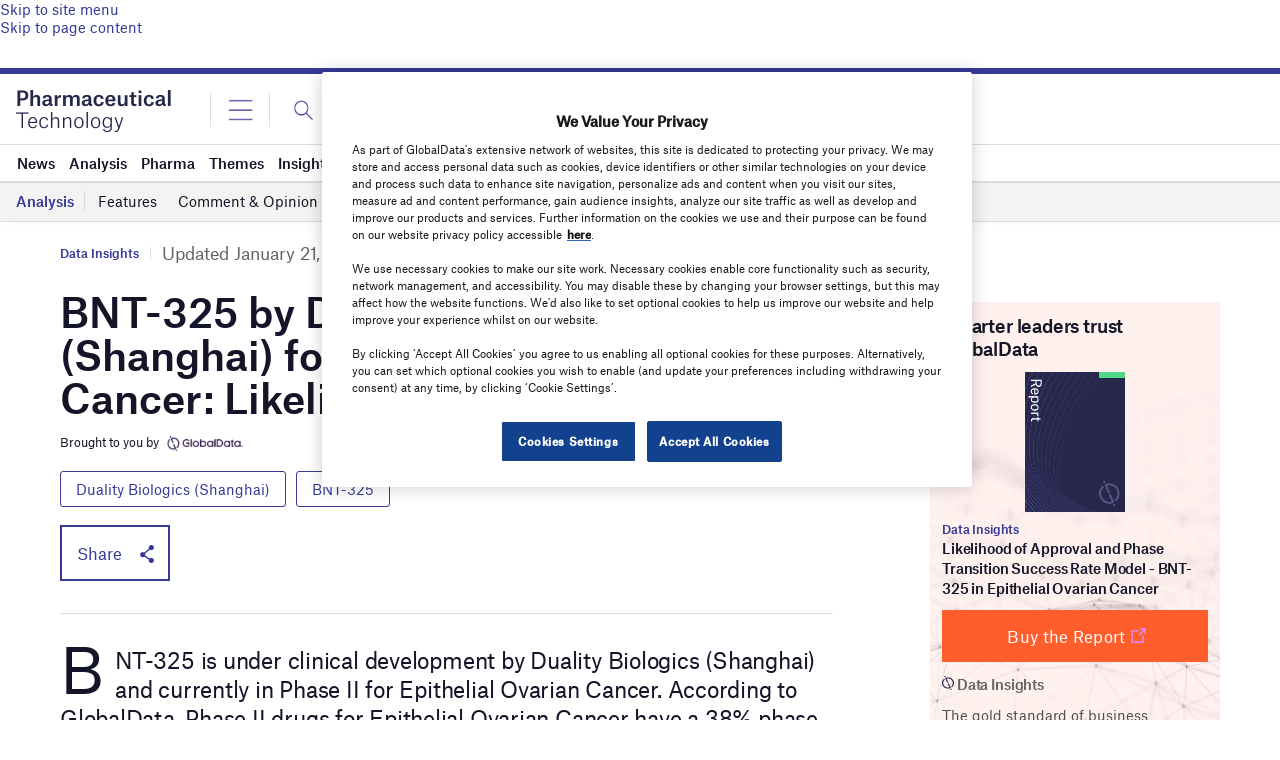

--- FILE ---
content_type: text/html; charset=utf-8
request_url: https://www.google.com/recaptcha/api2/anchor?ar=1&k=6LcqBjQUAAAAAOm0OoVcGhdeuwRaYeG44rfzGqtv&co=aHR0cHM6Ly93d3cucGhhcm1hY2V1dGljYWwtdGVjaG5vbG9neS5jb206NDQz&hl=en&v=PoyoqOPhxBO7pBk68S4YbpHZ&size=normal&anchor-ms=20000&execute-ms=30000&cb=7bmwtlpwtmr0
body_size: 49419
content:
<!DOCTYPE HTML><html dir="ltr" lang="en"><head><meta http-equiv="Content-Type" content="text/html; charset=UTF-8">
<meta http-equiv="X-UA-Compatible" content="IE=edge">
<title>reCAPTCHA</title>
<style type="text/css">
/* cyrillic-ext */
@font-face {
  font-family: 'Roboto';
  font-style: normal;
  font-weight: 400;
  font-stretch: 100%;
  src: url(//fonts.gstatic.com/s/roboto/v48/KFO7CnqEu92Fr1ME7kSn66aGLdTylUAMa3GUBHMdazTgWw.woff2) format('woff2');
  unicode-range: U+0460-052F, U+1C80-1C8A, U+20B4, U+2DE0-2DFF, U+A640-A69F, U+FE2E-FE2F;
}
/* cyrillic */
@font-face {
  font-family: 'Roboto';
  font-style: normal;
  font-weight: 400;
  font-stretch: 100%;
  src: url(//fonts.gstatic.com/s/roboto/v48/KFO7CnqEu92Fr1ME7kSn66aGLdTylUAMa3iUBHMdazTgWw.woff2) format('woff2');
  unicode-range: U+0301, U+0400-045F, U+0490-0491, U+04B0-04B1, U+2116;
}
/* greek-ext */
@font-face {
  font-family: 'Roboto';
  font-style: normal;
  font-weight: 400;
  font-stretch: 100%;
  src: url(//fonts.gstatic.com/s/roboto/v48/KFO7CnqEu92Fr1ME7kSn66aGLdTylUAMa3CUBHMdazTgWw.woff2) format('woff2');
  unicode-range: U+1F00-1FFF;
}
/* greek */
@font-face {
  font-family: 'Roboto';
  font-style: normal;
  font-weight: 400;
  font-stretch: 100%;
  src: url(//fonts.gstatic.com/s/roboto/v48/KFO7CnqEu92Fr1ME7kSn66aGLdTylUAMa3-UBHMdazTgWw.woff2) format('woff2');
  unicode-range: U+0370-0377, U+037A-037F, U+0384-038A, U+038C, U+038E-03A1, U+03A3-03FF;
}
/* math */
@font-face {
  font-family: 'Roboto';
  font-style: normal;
  font-weight: 400;
  font-stretch: 100%;
  src: url(//fonts.gstatic.com/s/roboto/v48/KFO7CnqEu92Fr1ME7kSn66aGLdTylUAMawCUBHMdazTgWw.woff2) format('woff2');
  unicode-range: U+0302-0303, U+0305, U+0307-0308, U+0310, U+0312, U+0315, U+031A, U+0326-0327, U+032C, U+032F-0330, U+0332-0333, U+0338, U+033A, U+0346, U+034D, U+0391-03A1, U+03A3-03A9, U+03B1-03C9, U+03D1, U+03D5-03D6, U+03F0-03F1, U+03F4-03F5, U+2016-2017, U+2034-2038, U+203C, U+2040, U+2043, U+2047, U+2050, U+2057, U+205F, U+2070-2071, U+2074-208E, U+2090-209C, U+20D0-20DC, U+20E1, U+20E5-20EF, U+2100-2112, U+2114-2115, U+2117-2121, U+2123-214F, U+2190, U+2192, U+2194-21AE, U+21B0-21E5, U+21F1-21F2, U+21F4-2211, U+2213-2214, U+2216-22FF, U+2308-230B, U+2310, U+2319, U+231C-2321, U+2336-237A, U+237C, U+2395, U+239B-23B7, U+23D0, U+23DC-23E1, U+2474-2475, U+25AF, U+25B3, U+25B7, U+25BD, U+25C1, U+25CA, U+25CC, U+25FB, U+266D-266F, U+27C0-27FF, U+2900-2AFF, U+2B0E-2B11, U+2B30-2B4C, U+2BFE, U+3030, U+FF5B, U+FF5D, U+1D400-1D7FF, U+1EE00-1EEFF;
}
/* symbols */
@font-face {
  font-family: 'Roboto';
  font-style: normal;
  font-weight: 400;
  font-stretch: 100%;
  src: url(//fonts.gstatic.com/s/roboto/v48/KFO7CnqEu92Fr1ME7kSn66aGLdTylUAMaxKUBHMdazTgWw.woff2) format('woff2');
  unicode-range: U+0001-000C, U+000E-001F, U+007F-009F, U+20DD-20E0, U+20E2-20E4, U+2150-218F, U+2190, U+2192, U+2194-2199, U+21AF, U+21E6-21F0, U+21F3, U+2218-2219, U+2299, U+22C4-22C6, U+2300-243F, U+2440-244A, U+2460-24FF, U+25A0-27BF, U+2800-28FF, U+2921-2922, U+2981, U+29BF, U+29EB, U+2B00-2BFF, U+4DC0-4DFF, U+FFF9-FFFB, U+10140-1018E, U+10190-1019C, U+101A0, U+101D0-101FD, U+102E0-102FB, U+10E60-10E7E, U+1D2C0-1D2D3, U+1D2E0-1D37F, U+1F000-1F0FF, U+1F100-1F1AD, U+1F1E6-1F1FF, U+1F30D-1F30F, U+1F315, U+1F31C, U+1F31E, U+1F320-1F32C, U+1F336, U+1F378, U+1F37D, U+1F382, U+1F393-1F39F, U+1F3A7-1F3A8, U+1F3AC-1F3AF, U+1F3C2, U+1F3C4-1F3C6, U+1F3CA-1F3CE, U+1F3D4-1F3E0, U+1F3ED, U+1F3F1-1F3F3, U+1F3F5-1F3F7, U+1F408, U+1F415, U+1F41F, U+1F426, U+1F43F, U+1F441-1F442, U+1F444, U+1F446-1F449, U+1F44C-1F44E, U+1F453, U+1F46A, U+1F47D, U+1F4A3, U+1F4B0, U+1F4B3, U+1F4B9, U+1F4BB, U+1F4BF, U+1F4C8-1F4CB, U+1F4D6, U+1F4DA, U+1F4DF, U+1F4E3-1F4E6, U+1F4EA-1F4ED, U+1F4F7, U+1F4F9-1F4FB, U+1F4FD-1F4FE, U+1F503, U+1F507-1F50B, U+1F50D, U+1F512-1F513, U+1F53E-1F54A, U+1F54F-1F5FA, U+1F610, U+1F650-1F67F, U+1F687, U+1F68D, U+1F691, U+1F694, U+1F698, U+1F6AD, U+1F6B2, U+1F6B9-1F6BA, U+1F6BC, U+1F6C6-1F6CF, U+1F6D3-1F6D7, U+1F6E0-1F6EA, U+1F6F0-1F6F3, U+1F6F7-1F6FC, U+1F700-1F7FF, U+1F800-1F80B, U+1F810-1F847, U+1F850-1F859, U+1F860-1F887, U+1F890-1F8AD, U+1F8B0-1F8BB, U+1F8C0-1F8C1, U+1F900-1F90B, U+1F93B, U+1F946, U+1F984, U+1F996, U+1F9E9, U+1FA00-1FA6F, U+1FA70-1FA7C, U+1FA80-1FA89, U+1FA8F-1FAC6, U+1FACE-1FADC, U+1FADF-1FAE9, U+1FAF0-1FAF8, U+1FB00-1FBFF;
}
/* vietnamese */
@font-face {
  font-family: 'Roboto';
  font-style: normal;
  font-weight: 400;
  font-stretch: 100%;
  src: url(//fonts.gstatic.com/s/roboto/v48/KFO7CnqEu92Fr1ME7kSn66aGLdTylUAMa3OUBHMdazTgWw.woff2) format('woff2');
  unicode-range: U+0102-0103, U+0110-0111, U+0128-0129, U+0168-0169, U+01A0-01A1, U+01AF-01B0, U+0300-0301, U+0303-0304, U+0308-0309, U+0323, U+0329, U+1EA0-1EF9, U+20AB;
}
/* latin-ext */
@font-face {
  font-family: 'Roboto';
  font-style: normal;
  font-weight: 400;
  font-stretch: 100%;
  src: url(//fonts.gstatic.com/s/roboto/v48/KFO7CnqEu92Fr1ME7kSn66aGLdTylUAMa3KUBHMdazTgWw.woff2) format('woff2');
  unicode-range: U+0100-02BA, U+02BD-02C5, U+02C7-02CC, U+02CE-02D7, U+02DD-02FF, U+0304, U+0308, U+0329, U+1D00-1DBF, U+1E00-1E9F, U+1EF2-1EFF, U+2020, U+20A0-20AB, U+20AD-20C0, U+2113, U+2C60-2C7F, U+A720-A7FF;
}
/* latin */
@font-face {
  font-family: 'Roboto';
  font-style: normal;
  font-weight: 400;
  font-stretch: 100%;
  src: url(//fonts.gstatic.com/s/roboto/v48/KFO7CnqEu92Fr1ME7kSn66aGLdTylUAMa3yUBHMdazQ.woff2) format('woff2');
  unicode-range: U+0000-00FF, U+0131, U+0152-0153, U+02BB-02BC, U+02C6, U+02DA, U+02DC, U+0304, U+0308, U+0329, U+2000-206F, U+20AC, U+2122, U+2191, U+2193, U+2212, U+2215, U+FEFF, U+FFFD;
}
/* cyrillic-ext */
@font-face {
  font-family: 'Roboto';
  font-style: normal;
  font-weight: 500;
  font-stretch: 100%;
  src: url(//fonts.gstatic.com/s/roboto/v48/KFO7CnqEu92Fr1ME7kSn66aGLdTylUAMa3GUBHMdazTgWw.woff2) format('woff2');
  unicode-range: U+0460-052F, U+1C80-1C8A, U+20B4, U+2DE0-2DFF, U+A640-A69F, U+FE2E-FE2F;
}
/* cyrillic */
@font-face {
  font-family: 'Roboto';
  font-style: normal;
  font-weight: 500;
  font-stretch: 100%;
  src: url(//fonts.gstatic.com/s/roboto/v48/KFO7CnqEu92Fr1ME7kSn66aGLdTylUAMa3iUBHMdazTgWw.woff2) format('woff2');
  unicode-range: U+0301, U+0400-045F, U+0490-0491, U+04B0-04B1, U+2116;
}
/* greek-ext */
@font-face {
  font-family: 'Roboto';
  font-style: normal;
  font-weight: 500;
  font-stretch: 100%;
  src: url(//fonts.gstatic.com/s/roboto/v48/KFO7CnqEu92Fr1ME7kSn66aGLdTylUAMa3CUBHMdazTgWw.woff2) format('woff2');
  unicode-range: U+1F00-1FFF;
}
/* greek */
@font-face {
  font-family: 'Roboto';
  font-style: normal;
  font-weight: 500;
  font-stretch: 100%;
  src: url(//fonts.gstatic.com/s/roboto/v48/KFO7CnqEu92Fr1ME7kSn66aGLdTylUAMa3-UBHMdazTgWw.woff2) format('woff2');
  unicode-range: U+0370-0377, U+037A-037F, U+0384-038A, U+038C, U+038E-03A1, U+03A3-03FF;
}
/* math */
@font-face {
  font-family: 'Roboto';
  font-style: normal;
  font-weight: 500;
  font-stretch: 100%;
  src: url(//fonts.gstatic.com/s/roboto/v48/KFO7CnqEu92Fr1ME7kSn66aGLdTylUAMawCUBHMdazTgWw.woff2) format('woff2');
  unicode-range: U+0302-0303, U+0305, U+0307-0308, U+0310, U+0312, U+0315, U+031A, U+0326-0327, U+032C, U+032F-0330, U+0332-0333, U+0338, U+033A, U+0346, U+034D, U+0391-03A1, U+03A3-03A9, U+03B1-03C9, U+03D1, U+03D5-03D6, U+03F0-03F1, U+03F4-03F5, U+2016-2017, U+2034-2038, U+203C, U+2040, U+2043, U+2047, U+2050, U+2057, U+205F, U+2070-2071, U+2074-208E, U+2090-209C, U+20D0-20DC, U+20E1, U+20E5-20EF, U+2100-2112, U+2114-2115, U+2117-2121, U+2123-214F, U+2190, U+2192, U+2194-21AE, U+21B0-21E5, U+21F1-21F2, U+21F4-2211, U+2213-2214, U+2216-22FF, U+2308-230B, U+2310, U+2319, U+231C-2321, U+2336-237A, U+237C, U+2395, U+239B-23B7, U+23D0, U+23DC-23E1, U+2474-2475, U+25AF, U+25B3, U+25B7, U+25BD, U+25C1, U+25CA, U+25CC, U+25FB, U+266D-266F, U+27C0-27FF, U+2900-2AFF, U+2B0E-2B11, U+2B30-2B4C, U+2BFE, U+3030, U+FF5B, U+FF5D, U+1D400-1D7FF, U+1EE00-1EEFF;
}
/* symbols */
@font-face {
  font-family: 'Roboto';
  font-style: normal;
  font-weight: 500;
  font-stretch: 100%;
  src: url(//fonts.gstatic.com/s/roboto/v48/KFO7CnqEu92Fr1ME7kSn66aGLdTylUAMaxKUBHMdazTgWw.woff2) format('woff2');
  unicode-range: U+0001-000C, U+000E-001F, U+007F-009F, U+20DD-20E0, U+20E2-20E4, U+2150-218F, U+2190, U+2192, U+2194-2199, U+21AF, U+21E6-21F0, U+21F3, U+2218-2219, U+2299, U+22C4-22C6, U+2300-243F, U+2440-244A, U+2460-24FF, U+25A0-27BF, U+2800-28FF, U+2921-2922, U+2981, U+29BF, U+29EB, U+2B00-2BFF, U+4DC0-4DFF, U+FFF9-FFFB, U+10140-1018E, U+10190-1019C, U+101A0, U+101D0-101FD, U+102E0-102FB, U+10E60-10E7E, U+1D2C0-1D2D3, U+1D2E0-1D37F, U+1F000-1F0FF, U+1F100-1F1AD, U+1F1E6-1F1FF, U+1F30D-1F30F, U+1F315, U+1F31C, U+1F31E, U+1F320-1F32C, U+1F336, U+1F378, U+1F37D, U+1F382, U+1F393-1F39F, U+1F3A7-1F3A8, U+1F3AC-1F3AF, U+1F3C2, U+1F3C4-1F3C6, U+1F3CA-1F3CE, U+1F3D4-1F3E0, U+1F3ED, U+1F3F1-1F3F3, U+1F3F5-1F3F7, U+1F408, U+1F415, U+1F41F, U+1F426, U+1F43F, U+1F441-1F442, U+1F444, U+1F446-1F449, U+1F44C-1F44E, U+1F453, U+1F46A, U+1F47D, U+1F4A3, U+1F4B0, U+1F4B3, U+1F4B9, U+1F4BB, U+1F4BF, U+1F4C8-1F4CB, U+1F4D6, U+1F4DA, U+1F4DF, U+1F4E3-1F4E6, U+1F4EA-1F4ED, U+1F4F7, U+1F4F9-1F4FB, U+1F4FD-1F4FE, U+1F503, U+1F507-1F50B, U+1F50D, U+1F512-1F513, U+1F53E-1F54A, U+1F54F-1F5FA, U+1F610, U+1F650-1F67F, U+1F687, U+1F68D, U+1F691, U+1F694, U+1F698, U+1F6AD, U+1F6B2, U+1F6B9-1F6BA, U+1F6BC, U+1F6C6-1F6CF, U+1F6D3-1F6D7, U+1F6E0-1F6EA, U+1F6F0-1F6F3, U+1F6F7-1F6FC, U+1F700-1F7FF, U+1F800-1F80B, U+1F810-1F847, U+1F850-1F859, U+1F860-1F887, U+1F890-1F8AD, U+1F8B0-1F8BB, U+1F8C0-1F8C1, U+1F900-1F90B, U+1F93B, U+1F946, U+1F984, U+1F996, U+1F9E9, U+1FA00-1FA6F, U+1FA70-1FA7C, U+1FA80-1FA89, U+1FA8F-1FAC6, U+1FACE-1FADC, U+1FADF-1FAE9, U+1FAF0-1FAF8, U+1FB00-1FBFF;
}
/* vietnamese */
@font-face {
  font-family: 'Roboto';
  font-style: normal;
  font-weight: 500;
  font-stretch: 100%;
  src: url(//fonts.gstatic.com/s/roboto/v48/KFO7CnqEu92Fr1ME7kSn66aGLdTylUAMa3OUBHMdazTgWw.woff2) format('woff2');
  unicode-range: U+0102-0103, U+0110-0111, U+0128-0129, U+0168-0169, U+01A0-01A1, U+01AF-01B0, U+0300-0301, U+0303-0304, U+0308-0309, U+0323, U+0329, U+1EA0-1EF9, U+20AB;
}
/* latin-ext */
@font-face {
  font-family: 'Roboto';
  font-style: normal;
  font-weight: 500;
  font-stretch: 100%;
  src: url(//fonts.gstatic.com/s/roboto/v48/KFO7CnqEu92Fr1ME7kSn66aGLdTylUAMa3KUBHMdazTgWw.woff2) format('woff2');
  unicode-range: U+0100-02BA, U+02BD-02C5, U+02C7-02CC, U+02CE-02D7, U+02DD-02FF, U+0304, U+0308, U+0329, U+1D00-1DBF, U+1E00-1E9F, U+1EF2-1EFF, U+2020, U+20A0-20AB, U+20AD-20C0, U+2113, U+2C60-2C7F, U+A720-A7FF;
}
/* latin */
@font-face {
  font-family: 'Roboto';
  font-style: normal;
  font-weight: 500;
  font-stretch: 100%;
  src: url(//fonts.gstatic.com/s/roboto/v48/KFO7CnqEu92Fr1ME7kSn66aGLdTylUAMa3yUBHMdazQ.woff2) format('woff2');
  unicode-range: U+0000-00FF, U+0131, U+0152-0153, U+02BB-02BC, U+02C6, U+02DA, U+02DC, U+0304, U+0308, U+0329, U+2000-206F, U+20AC, U+2122, U+2191, U+2193, U+2212, U+2215, U+FEFF, U+FFFD;
}
/* cyrillic-ext */
@font-face {
  font-family: 'Roboto';
  font-style: normal;
  font-weight: 900;
  font-stretch: 100%;
  src: url(//fonts.gstatic.com/s/roboto/v48/KFO7CnqEu92Fr1ME7kSn66aGLdTylUAMa3GUBHMdazTgWw.woff2) format('woff2');
  unicode-range: U+0460-052F, U+1C80-1C8A, U+20B4, U+2DE0-2DFF, U+A640-A69F, U+FE2E-FE2F;
}
/* cyrillic */
@font-face {
  font-family: 'Roboto';
  font-style: normal;
  font-weight: 900;
  font-stretch: 100%;
  src: url(//fonts.gstatic.com/s/roboto/v48/KFO7CnqEu92Fr1ME7kSn66aGLdTylUAMa3iUBHMdazTgWw.woff2) format('woff2');
  unicode-range: U+0301, U+0400-045F, U+0490-0491, U+04B0-04B1, U+2116;
}
/* greek-ext */
@font-face {
  font-family: 'Roboto';
  font-style: normal;
  font-weight: 900;
  font-stretch: 100%;
  src: url(//fonts.gstatic.com/s/roboto/v48/KFO7CnqEu92Fr1ME7kSn66aGLdTylUAMa3CUBHMdazTgWw.woff2) format('woff2');
  unicode-range: U+1F00-1FFF;
}
/* greek */
@font-face {
  font-family: 'Roboto';
  font-style: normal;
  font-weight: 900;
  font-stretch: 100%;
  src: url(//fonts.gstatic.com/s/roboto/v48/KFO7CnqEu92Fr1ME7kSn66aGLdTylUAMa3-UBHMdazTgWw.woff2) format('woff2');
  unicode-range: U+0370-0377, U+037A-037F, U+0384-038A, U+038C, U+038E-03A1, U+03A3-03FF;
}
/* math */
@font-face {
  font-family: 'Roboto';
  font-style: normal;
  font-weight: 900;
  font-stretch: 100%;
  src: url(//fonts.gstatic.com/s/roboto/v48/KFO7CnqEu92Fr1ME7kSn66aGLdTylUAMawCUBHMdazTgWw.woff2) format('woff2');
  unicode-range: U+0302-0303, U+0305, U+0307-0308, U+0310, U+0312, U+0315, U+031A, U+0326-0327, U+032C, U+032F-0330, U+0332-0333, U+0338, U+033A, U+0346, U+034D, U+0391-03A1, U+03A3-03A9, U+03B1-03C9, U+03D1, U+03D5-03D6, U+03F0-03F1, U+03F4-03F5, U+2016-2017, U+2034-2038, U+203C, U+2040, U+2043, U+2047, U+2050, U+2057, U+205F, U+2070-2071, U+2074-208E, U+2090-209C, U+20D0-20DC, U+20E1, U+20E5-20EF, U+2100-2112, U+2114-2115, U+2117-2121, U+2123-214F, U+2190, U+2192, U+2194-21AE, U+21B0-21E5, U+21F1-21F2, U+21F4-2211, U+2213-2214, U+2216-22FF, U+2308-230B, U+2310, U+2319, U+231C-2321, U+2336-237A, U+237C, U+2395, U+239B-23B7, U+23D0, U+23DC-23E1, U+2474-2475, U+25AF, U+25B3, U+25B7, U+25BD, U+25C1, U+25CA, U+25CC, U+25FB, U+266D-266F, U+27C0-27FF, U+2900-2AFF, U+2B0E-2B11, U+2B30-2B4C, U+2BFE, U+3030, U+FF5B, U+FF5D, U+1D400-1D7FF, U+1EE00-1EEFF;
}
/* symbols */
@font-face {
  font-family: 'Roboto';
  font-style: normal;
  font-weight: 900;
  font-stretch: 100%;
  src: url(//fonts.gstatic.com/s/roboto/v48/KFO7CnqEu92Fr1ME7kSn66aGLdTylUAMaxKUBHMdazTgWw.woff2) format('woff2');
  unicode-range: U+0001-000C, U+000E-001F, U+007F-009F, U+20DD-20E0, U+20E2-20E4, U+2150-218F, U+2190, U+2192, U+2194-2199, U+21AF, U+21E6-21F0, U+21F3, U+2218-2219, U+2299, U+22C4-22C6, U+2300-243F, U+2440-244A, U+2460-24FF, U+25A0-27BF, U+2800-28FF, U+2921-2922, U+2981, U+29BF, U+29EB, U+2B00-2BFF, U+4DC0-4DFF, U+FFF9-FFFB, U+10140-1018E, U+10190-1019C, U+101A0, U+101D0-101FD, U+102E0-102FB, U+10E60-10E7E, U+1D2C0-1D2D3, U+1D2E0-1D37F, U+1F000-1F0FF, U+1F100-1F1AD, U+1F1E6-1F1FF, U+1F30D-1F30F, U+1F315, U+1F31C, U+1F31E, U+1F320-1F32C, U+1F336, U+1F378, U+1F37D, U+1F382, U+1F393-1F39F, U+1F3A7-1F3A8, U+1F3AC-1F3AF, U+1F3C2, U+1F3C4-1F3C6, U+1F3CA-1F3CE, U+1F3D4-1F3E0, U+1F3ED, U+1F3F1-1F3F3, U+1F3F5-1F3F7, U+1F408, U+1F415, U+1F41F, U+1F426, U+1F43F, U+1F441-1F442, U+1F444, U+1F446-1F449, U+1F44C-1F44E, U+1F453, U+1F46A, U+1F47D, U+1F4A3, U+1F4B0, U+1F4B3, U+1F4B9, U+1F4BB, U+1F4BF, U+1F4C8-1F4CB, U+1F4D6, U+1F4DA, U+1F4DF, U+1F4E3-1F4E6, U+1F4EA-1F4ED, U+1F4F7, U+1F4F9-1F4FB, U+1F4FD-1F4FE, U+1F503, U+1F507-1F50B, U+1F50D, U+1F512-1F513, U+1F53E-1F54A, U+1F54F-1F5FA, U+1F610, U+1F650-1F67F, U+1F687, U+1F68D, U+1F691, U+1F694, U+1F698, U+1F6AD, U+1F6B2, U+1F6B9-1F6BA, U+1F6BC, U+1F6C6-1F6CF, U+1F6D3-1F6D7, U+1F6E0-1F6EA, U+1F6F0-1F6F3, U+1F6F7-1F6FC, U+1F700-1F7FF, U+1F800-1F80B, U+1F810-1F847, U+1F850-1F859, U+1F860-1F887, U+1F890-1F8AD, U+1F8B0-1F8BB, U+1F8C0-1F8C1, U+1F900-1F90B, U+1F93B, U+1F946, U+1F984, U+1F996, U+1F9E9, U+1FA00-1FA6F, U+1FA70-1FA7C, U+1FA80-1FA89, U+1FA8F-1FAC6, U+1FACE-1FADC, U+1FADF-1FAE9, U+1FAF0-1FAF8, U+1FB00-1FBFF;
}
/* vietnamese */
@font-face {
  font-family: 'Roboto';
  font-style: normal;
  font-weight: 900;
  font-stretch: 100%;
  src: url(//fonts.gstatic.com/s/roboto/v48/KFO7CnqEu92Fr1ME7kSn66aGLdTylUAMa3OUBHMdazTgWw.woff2) format('woff2');
  unicode-range: U+0102-0103, U+0110-0111, U+0128-0129, U+0168-0169, U+01A0-01A1, U+01AF-01B0, U+0300-0301, U+0303-0304, U+0308-0309, U+0323, U+0329, U+1EA0-1EF9, U+20AB;
}
/* latin-ext */
@font-face {
  font-family: 'Roboto';
  font-style: normal;
  font-weight: 900;
  font-stretch: 100%;
  src: url(//fonts.gstatic.com/s/roboto/v48/KFO7CnqEu92Fr1ME7kSn66aGLdTylUAMa3KUBHMdazTgWw.woff2) format('woff2');
  unicode-range: U+0100-02BA, U+02BD-02C5, U+02C7-02CC, U+02CE-02D7, U+02DD-02FF, U+0304, U+0308, U+0329, U+1D00-1DBF, U+1E00-1E9F, U+1EF2-1EFF, U+2020, U+20A0-20AB, U+20AD-20C0, U+2113, U+2C60-2C7F, U+A720-A7FF;
}
/* latin */
@font-face {
  font-family: 'Roboto';
  font-style: normal;
  font-weight: 900;
  font-stretch: 100%;
  src: url(//fonts.gstatic.com/s/roboto/v48/KFO7CnqEu92Fr1ME7kSn66aGLdTylUAMa3yUBHMdazQ.woff2) format('woff2');
  unicode-range: U+0000-00FF, U+0131, U+0152-0153, U+02BB-02BC, U+02C6, U+02DA, U+02DC, U+0304, U+0308, U+0329, U+2000-206F, U+20AC, U+2122, U+2191, U+2193, U+2212, U+2215, U+FEFF, U+FFFD;
}

</style>
<link rel="stylesheet" type="text/css" href="https://www.gstatic.com/recaptcha/releases/PoyoqOPhxBO7pBk68S4YbpHZ/styles__ltr.css">
<script nonce="Kptw3ZT6Wa_iH9tufUQijQ" type="text/javascript">window['__recaptcha_api'] = 'https://www.google.com/recaptcha/api2/';</script>
<script type="text/javascript" src="https://www.gstatic.com/recaptcha/releases/PoyoqOPhxBO7pBk68S4YbpHZ/recaptcha__en.js" nonce="Kptw3ZT6Wa_iH9tufUQijQ">
      
    </script></head>
<body><div id="rc-anchor-alert" class="rc-anchor-alert"></div>
<input type="hidden" id="recaptcha-token" value="[base64]">
<script type="text/javascript" nonce="Kptw3ZT6Wa_iH9tufUQijQ">
      recaptcha.anchor.Main.init("[\x22ainput\x22,[\x22bgdata\x22,\x22\x22,\[base64]/[base64]/[base64]/[base64]/[base64]/UltsKytdPUU6KEU8MjA0OD9SW2wrK109RT4+NnwxOTI6KChFJjY0NTEyKT09NTUyOTYmJk0rMTxjLmxlbmd0aCYmKGMuY2hhckNvZGVBdChNKzEpJjY0NTEyKT09NTYzMjA/[base64]/[base64]/[base64]/[base64]/[base64]/[base64]/[base64]\x22,\[base64]\\u003d\x22,\[base64]/fQJYJj83LMOqw7AnYWbDg8Ohw4vDhsOxw4bDiGvDqcK7w7HDosO+w6MSblHDg3cIw63Dq8OIAMOFw5DDsjDCvGcFw5M/wqJ0Y8OBwpnCg8OweyVxKjfDgyhcwo/DhsK4w7ZBQ2fDhn0Iw4J9YMObwoTClFU0w7t+eMOcwowLwqYASS1rwrINIykREz3CtMORw4A5w6TCukRqC8KOecKUwoBLHhDCsjgcw7QTG8O3wr5bIF/[base64]/w4LDgMOKw6QywpsMw6fDmMKVDMKYwobDu3BOVGDCucO6w5R8w7IowooQwrnCtiEceiBdDn5NWsOyMMOsS8KpwqXCi8KXZ8Omw4ZcwoVFw6MoOAnCngwQdT/CkBzCgsKdw6bCllBZQsO3w5nCr8KMS8Oiw6vCukFCw77Cm2Anw6h5McKFG1rCo0JYXMO2E8KtGsK+w4wLwpsFeMOIw7/[base64]/[base64]/CgU9/[base64]/w68iwo1KMkoZSsK2wp9sfWbDlsK7CcKIw4EYA8OFwqsycUzDq3HClF3DkiLDgGViw4kuTcOxwrggwoYFe0vCjcO/P8KSw6/Du13DlAhGwqDCt2XDugjCtMOZw7PCrjELen3DrcKSwqJ9wpAgC8KcMW/Cu8KmwqvCqj8wGFHDtcOtw7d/PFfCtMOowoVBw7jDvsOQTGpYQsK8w5dUwqnDjcOiLsK8w7vCucKyw4lGQXdRwpzCkRvCj8KYwrDCusKIN8OTwq3DqjB0w4fCjHkcwrvClHUsw7EEwoDDll8twrI6w4XChcOCeh3DrkPCjSTChTIfw5rDum/[base64]/wroQPycOw6tLwoMOE8OcTMOTe2ZPwqvDusO7wq7CmsOlHsOew4PDvMOcX8KPOkXDljnDnDzCh1LDnMOIworDrsOlw6XCvSxkPQYWUsKXw4TCkSNNwqVAQQnDkgbDlcOXwoXCtTHDt3fCpsKOw5LDvMKPw73Dmg0cfcOeSMKoLT7DvhXDgknDrMO+ah/CnytTwqp7w47CgsKaLmtywo8Sw4jCvE/DqlvDnhDDjsOYcSvChVQdC24Sw6xJw7zCjcOFbzhgw6wALUgubHsBPxDDhMKcwp3DnHzDihZoHR9jwqvDhVbDnSnCqsKCLW/DmcK4ZTbCgMKUGiItNxpOMmpSMmDDrxN8wpV5woMgPMOCc8KzwqTDsE9MHcKeal3CtsOgwq/[base64]/DmsKJRSQVw7/CrnzCoMOdwrx9LMO9wqzDoMK8djfDl8KLFnTCvxF6wqzCuX1Zw4lWwppxw6Jmw7rCnMOSQsKswrRURB8UZsOcw7pgwp4WdhtCAQzDig/Ct2Frw5jDtzxuSyM/w5Ifw5HDssO8d8KXw5LCvMOpOMO4N8K7wqw4w6jCn2d+w5hswphCOMOww6TCosOPSF3Cm8OuwokBP8O5w6XDlsKeE8OuwrVkdyrDgkQkw5zDlTDDlMOEFMOvHz1Bw4XCqiA/wq1GDMKEMknCrcKFwq0lwpHCg8OeSMKtw5s+acOCK8O8wqQKwp8MwrrCtMOHwoZ8w4jCk8K4w7LCnsKAO8Kyw5pJfwxuRMKEFSTCsHjCqgLDhsK/eWMOwqR5w5A0w7LCiSF3w6vCucK/wrojAcK+wpTDpB4LwrpTYHjCplgvw50RFjMQczPDoj1vZkZsw6dwwrZrw53Cg8Kgw6/[base64]/Du8Ogw43Cj24hw4rCl2zDiMOTw7B+YsKwMcO2w4DCvXxIK8KPw7k3KMOxw4dQwq9JC2MvwqjCrcOgwpE6DsOPw4DCjXdBGsOBw4QwCcKvwqRzLMKjwp7CkknClMOWCMO9MEbDrzo5w6PCgR/DsmEnwqF8UBQ1XBJrw7JESjRvw47Dow9ZPMOZcsKyCxlhbB3DtsKswq1MwobDpE0fwrrCigV0CsKMEsKwdWPCj2zDscKsAMKGwrfCvMOuD8K9TMKHOQM+w49fwqHCrg4QKsOmw7Esw5/ChcKoLHPDqsKRw6widnbCtXxyworCgw7DlsOqJsKkbMKab8KeHT/DgBwRG8KIN8OaworChxdsacKawpZQNDrCuMOFwrDDlcOJBm89w5nCiHPDokA2wpczw4tBwqjCnBZrwp4BwrFtw5/CgcKTwppMFRFWIXI0HVfCuXrCkMOrwqB8wodMBcOcwp96RzsHw4wEw5DDr8O2wptxFV3DosK+L8OebcKnw7jCv8O2HGXDii0yGMKQXMOHwqrChik2CgQqH8O9dcKIKcKkwqVEwoPCkcKRLwzCgsKnwqtBw5Y3w7DCjGY4w6oCIS8rw57Cum0OPnoZwq/CgF4fWRTDu8O4SEXDjMOswoA+w61nRsOiVAVPQMOiPVUgwrJww6Rxw6vDk8OswoweNCVYwoplNsONw4LDglxlEDgTw6gJK1fCrcKywqdLwrEnwqHDnsK1w54LwpdrwqLDhMK4w5zCj03DrMKFdhllGlV0wotdw6V7XcODw6LDi1oaCxHDmcKRwotcwrI1asOow6t1In/[base64]/Cu8Kpw588wrrDkwXDh1R1EMK7w7F0w5/CqcK3w5nDnGzDjMKQwr14RAvChMOAw7rCnA/DiMO6wq7DtQDCjcK0J8O7em8TGlfDlFzCl8K/acKnFMOGZGlFXyNEw6ZBw6bCp8KsCMOpAcKiwrZkUwh2wpNAARDDjD91QXbCimLCpsKJwpXDscO7w7FfDGfDlsKUw4nDqV8FwoEbDsKOw5XDvTXCrQ1qF8OSwqUhEXwMIcO1CcK1NjHDhCvCpQd+w7zCqWNgw6fDvCxdw7/[base64]/DqsKbWivDkcO/wp/CpHg3wpTCm8K/bcO6wq/DklEaezHCkMOWw6/Cg8KEEBF7XzIMa8KXwpbCrsKbw73Ck0/DoyrDnMOGw4DDtVBKeMK8f8KlaVJSCMO8wqYmw4Ikf3PDh8OsYxB5e8Kwwp3CpThiwqpjLG9mXk3CsWHCrMKuw4jDs8K3EQnDjsO1w4fDh8KxKjZKMkHDr8OFd1/CrwsIwptCw6xbDC3DucOHw6NLGGg7LsKMw7Z8I8Kaw69cNU1bDSvDtkAmdcOKwrNdwq3ConrCg8OTwrRPd8KLQFNcK3UCwqvDpcORXMOuw5DDgjcKdm7CgzYwwrpGw4rCoEJuUCZtwqLCjAdGanAdPsO4O8OXwo4mw4LDth3Do3plwq3DghMHw6/Cmh0wKsOOwqN+w7LDmMOCw6TClcKMOcOaw7HDn3Ujw7NRw7ZMH8KcKsKywrUbYsOLwowWwr4/[base64]/Dn2fCjMKwZljCpsKIN8OocAFhGMKwJsObOEnChXJnwrUjw5AkS8O6w7rClMKdwoPChMOiw5IBw6k6w5nCnz/DicOEwp3ChEPCvsOww4hSeMKoDz7CjsOWBcKqbMKSwo/Coj7CscKkecKUHGQWw4LDtcKEw7IbAMK2w7vCgg3DsMKuDMKGwp5Ywq7CrcKYwoTCoSwdw4Emw5HCpMK+OsKxw6XCkMKEVsODFA99w6ppwoxdwpnDtB/CqsK4BxcLw47DqcKHUDw/wpXCicO5w7AOwoLDpcO2w4HDgntGV1jCiCs0wq3CgMOSJDHCk8OyR8K1EMOSwqTDnEFDwpPDghE0NRjDmsOidT1VQRcAwpFlw54pOsOTZMOlVx8CRi/DlMK5JTIXwo9Sw612I8KSSF1qw4rDtS5pwr3CmHtUwq7CiMKSZBECSmkfIxgjwobDjsOawqUbwoHDvRbCnMKpZcKZdUrDs8KcJ8KjwoDChUDCt8KPHcOrVUfCt2PDs8KtLAXCognDhcKrfsK1MnUvZ1lMeHTCjsKKw7APwqR8eiU0w6HDhcK6w5XDr8O0w7/CtC8/[base64]/Dhj/DpcK3dkMpUMKZIcOfJV0/DhN0w7EBSRfCg0xfXmBPD8OIQinCucKcwoDDpgQgC8KDDSjDvhzDuMKofnBxwoU2LyDCtycrw5vDiEvDhsKwSHjCmsKHw7RhO8OTCMKhP07Dl2A+woDDm0TCkMKjwqrCk8KtAGw8wpUMw5doCcKyHsKhwpPCpkJTw6TDmDlUwprDt2rCpR0Bw48EecO/EsKxw6YQKwjDmh5dLcKXLXLCnsK1w6JGwo9Ow5B5wp3DkMK5wonCkVfDtVZPRsOwQmJQS1zDuiR/wrnCi0zCj8OSHBUFw7E7OWNzw4fCgMOKPlHDl2kgUMOJCMOJD8KKTsO5w4xvw6TChnoYJm7Ch3HCqFzCmWlmW8KmwptqV8OQGGQ7wpfDu8KZJ0APU8KFJMKlwq7CoD7ChiArNzlfw4fCnkfDlTDDnFZdWBkKw4XCl0/DicO0w5UhwpBfemVIw7M9FT95PsOJw5tjw4sFwrFcwr7DucORw7TDhx7CrwHDr8OVSG9KHVnCssOJw7zCh0bDi3BJehPDucONa8OKwrdsXsKIw5rDhMKaFMOodcKCwqF1w5pow5cfwqXCkXfDlXYcf8OSw79ww75Kd34BwqoawofDmsKRw5bDm39EY8K/w4fCuXRswpTDpsOxcMORVCTClizDnD7Cr8KLVXHDjMOyacO/wph6TBIeQSPDj8OlTBTDhGUpfy1wPg/[base64]/woLDkBN/woxLchheAcOLw7PCl0w9LMK+wr3ComZKJTzCqQgcaMODL8KTFATDosOBMMKNwppHw4fDlQ3DiFF9BBgeCSbDu8OYK2PDncKLE8KXBEVLDMKcw7AzWsK/w4F9w5DCmTDCrMKZUUPCkELDjF/Ds8KKw79yR8Kvwo7DqsO8G8ORw5bCkcOkw69CwrfDlcOBFhk2w4LDvG04RVLCj8KeMcKkIlgTHcKRG8KDYGYcw71SJwTCmzDDpXPCmsOcEsO2EsOIw7JYRhNiw7VbTMOdazF7YHTCgsK1w44LOzkKwr9jw6PDrwPDp8OgwofDqUwkCS4aSTU/w45wwr9xwpoFOcO3f8OTI8K5eg0NbH/CmUY2QsK1XRwmwqbCqStMw7HDuVjCnzfDu8KOwp3DocOTIsOUEMK6ElrDhErCl8Obw6TDvsK6MyfCosOpT8KmwqPDnz7Dq8KedcK1CWpWYhwzAsKCwrbDqFTCp8OfPMOxw4PCm0bDnsOVwpEzwrgKw6IvFsKkBAPDmcKlw4TCj8OlwqdBw686AkDCmUMHGcKUw4PCrz/Cn8OefMKhb8Khw6clw7vDvSHCj15yQMO1WcKBCRRqJsKpIsOgw5gKacOVA2/CkcK/w4nDvsONcknCuBIrZcKEdl/DssOcwpQgw65rfgBDRMOnPsKXw73DuMOXwrbCisKnw6LCkSbDg8KEw5JkEgfClBbCn8K6V8OIw6zDjntGw63DpyUEwrTCoXTDjREsccK8wpQmw4BLw5rCn8Obw7DCuWxSTyXCqMOCSV9AWMKzw65/[base64]/Dv2Znwo1fNDA5woUGwoRUQRbDglRLQsKMw70lwrTDo8KuPMOYOMOewpnDnMKCRzc0wrzDg8K3w75cw6DCrTnCo8Otw4oAwrBaw4nDsMO3w6A6CDnCgiMpwo0Ew7DDu8O4wpEIHlVCwopzw5TDmgrCuMOIw6M5wq5awocbL8O+wq/CtHJGwp4nfk0jw4fDnF3CqA0qwr0xw4vCnVrCoB7DucOVw7NZd8OPw6nCqCIiO8Odw4w1w7loYsKESsKvw7FWcTsZwr01wp9ePyp+w7Ycw41Iw6oNw7EjMzMtbRRCw7EhCAJkNsKgR2rDgXpuB1wew45AYMK1cXbDlk7DkHVeT2/DhMK+wq5dbXbCjF3DlHDDqcO8OcOtd8OAwoJ2W8KgZsKMwqIcwpLDkUxQwpsZWcOww4XDmsO4ScOcJsK0YB3DucKwRcOwwpF5w6RSPjwdXMKcwrbCjkjDnFnDl0bDssO5w7dywqhDwo/CqXpzK1BKw6NIcyzCjl8dT1jCiBbCtDRYBgMQWlHCo8OIeMOBbsO+w4TCsiHDnMKTNcOsw5hhXMOTe1fCu8KAO1RhN8OlKUjDusOheDLCk8Omw7bDisO9MsKcMcKHckxoAy7CjcKlIz/Cm8Kew6TCpsObUTrDvwgVDMKLLkLCusOVw5EtL8KXw6hnJcK5NMKKw7PDksKCwqbCgMOFw6ZvM8KOw7E9cwgnwpvCqMOqYBxfVzROwpBRwoBvV8KwVsKAw5RFD8KSwqMbw5R7wofCoEwiw74iw6FIPWg/wqLCrA5uVcO4w6B+w58Pwr9xRsOCwobDmsK+woMpJsK7cBHDphHCsMOEwrjDggzCvkHDjcOQw7PCpwjCuTnDrCDCscKcwpbChMKeKcKRw4p4JcOWYMKmKsK+JcKVw6Uvw6QRw7/ClMK8wp4lP8Kgw7rCuhU0YsKHw5t9woclw7Nvw7QqbMKKEcOTKcOSNx4OORg4WivDsCLDs8ObF8OlwoNXciQVfcOcwpLDnDvDmH5hPcKjwrfCs8Ohw5/[base64]/CnEttw7B+wpPCgD3DsSVOwqPDnjvDm8OGwqERbsKew77CmT/CtDzDkcKswrx3V0Ejwo4bwoNPKMOVXMOSw6fCjy7ChDjCr8OeQHl3ZcKCw7fCl8OCwrTCuMKKezcKXzHDiivDicK2QHRSesKuf8Odw6XDhcOKK8KVw6gHQsKrwqNdHsOaw7nDlSRdw5DDtcK/fMO+w7ESwp16w5TCkMOqScKLwq9fw5DDscKJGl/DllNTw5TCjMO8dSHChSDCi8KBWMOeAwvDn8OXasORGlAbwoo/H8KJLmA3wqkaaTQkwoARw5pmV8KKCcOjw4VJT0DDtwfCpidHw6HDsMKQwoJFY8Ksw5LDqR7DnwrCmHR1GMKsw5/[base64]/ClMK6BsOdD8KtwoHCq8OSwrBuLsOswrxQR2zDjMK4ACHCiRNicG/DpsOew63DqsOzwrRgwrLDrcKPwr1bwrhIwrUkwozChCZDwrgXwpklw6MtQMK9b8ORNsK/[base64]/ClxDDtMKNwoPCm8OVwrDCq3Rkw73Ckk/[base64]/DisOPw7lHw5TDh8Knw7fChwZPGMOqYcOHQm7DmEgHw5bDpFB0w7DCrQtuwpcWw4rCmirDgEJxJ8KVwpBEGMO7BMKMQ8KNwpQ3wofCklDDusKaCk4XTDDClEPDthM1wrpWccOBInJDQcO6wprChEB6w71zwofCgVxWw5jDkzUNRiDDgcOMwpIddcOgw6zCvcOQwqh9I2/DkkIyQHQ9LMKhNkMGAGnDs8ORFQ5YVg9Pw7XCk8KswoHDvcO2J3U8GMOTwosgwphGw6LDncKFZB3DmRApW8OLZWPClMK8DkXDpsOxMcOuw7h4wp/ChRXDvkDChwXCj37CmmfDncKyMD89w45xwrNYD8KYY8OWNzxPDBPChzfCkRbDiinCvGbDjsO2wpl6wpHCm8KeNHrDnTLCq8K+IhfClUrDhcKww7YGNMKyOko1w7PCoWXDmzzDs8KpHcOVwrrDuzM2Z2LCsAHDrlTCqn0tVDDCp8OowqFBwo7DisOoWB3Cj2ZYPE/DmMKZwqXDqE3DpcKBPg7DgcOmU30Lw6FIw4/[base64]/wrt4ByrDgnvDt08fw6ByfkLDscKIw4bDhjPCiMONXcOnw70oLTpJLRDDlCcBwpXDj8O8PhTDssKNCQxnHcOewqXDq8Klwq7CvxPCrMKdLlHCmcO+w7QWwrvCoirCs8OZIcOJw7E4YU1Cwo7ChzhVb07Dih9mfwI/[base64]/[base64]/wrY7NMK+w6/[base64]/[base64]/X8OqwqnClUoCRMOHwrl4V8OVwpJYwrTCm8KDFALCrsKTQnnDgAc7w40LbMK1QMKiFcKFw4gaw7PCtWJzw6QtwoMuw6QvwqZifsKUA3NuwqBswpZcIDjCrMOWwqvCii8/wrkWcsOjworCusOpYm5pw7rDuhnCiBzDhsOwQBImw6rCnlARw4zCkyltQELDtcOTwqQ/wrXCgcKOwpEJwq1HC8Obw6vDiXzCuMObw7nCkMKzwosYw4U2AmLDmkgjw5NCw5NAWiPCnQpsG8OPeUkQCnnDs8KzwpfCgn/CnMO1w7V7MMKKKsO/wpFTw4vCmcOZUsKlwrgKwpIawosbWF/CvThqw4hTwoxuwrzCqcODI8Ovw4LDkR5nw70ZcsOXam7CsTBgw6Q1FWVrw5rCq0J3Z8KncMOOesKmFsOPTGzCsCzDoMKYBsOOBgvCqDbDtcK7EsOZw5dvRMKMf8K4w7XCmsO8wr4/[base64]/YEtAwoRJU8K6woBBw6vDkC9hw7lKTcK4ehRAwrLCqsK0ccOfwrpMDAwFC8KpIl/Clz11wqvDpMOSMHDCkyDCpsKIJcKeTMO6cMOkwp/DnkgDwo9DwrbDhkDDgcO6N8OPw4/DgMKqwoZVwoNUwplgKR3CnsKkCMKDEcONVGHDg0TCusKOw7fDs1Azw4xew4nDhcOFwqliw6vCmMOfaMK3XsO8JsKdbC7Duk1Aw5XDuGluChnChcOPBUMCMMKcNsKsw6QySGnDqsK/PcKDcyzDrXbCh8KLwoPCtWZ4w6Yxwp9Gw5DDtSPCsMKGPBE7wo8VwqHDlcKTwq/CgcO9w657worDlcKfw6/DgsKzwpPDjAHCkWJsHzAnwrfCg8KYw7sccgcKUBrCnxMeY8Osw4Fjw73CgcKdw4PDvMOsw4IGw4cYUMKlwo4ewpVaIsOww4/Cm3fCj8OXwonDqMOPIMKAc8OLwo5qIMOWAMO/UHzClMK/w6vDpxTDqsKRwownwrTCoMKXwo7ConR1wqvDnMOJA8Ore8OyJsOBK8O/[base64]/Ct8Kzw5I3NsKSa8Oywq1Mw60/TsOCw4AVMCtuVClBRV7Ci8KQLMKDDF3Dt8KJM8KARFkIwpLCvcODWMOdZgXDiMOLw50aJcK/[base64]/CpCrDpXLDkcOWwq5aPsOqw4I5w7bClXtKwplPMzbDpH/DrsKiwo8QJmfCgyrDncK/[base64]/ZEfDhsOvKcO5woAJwp0/[base64]/[base64]/T3ZWDxIPwo9JwpHChcOwSMORNzXCv8KzwofDkMOlKsORZcOgO8KMXMKIPQ7DmCjCowrDjn/Ct8O1ETbDpn7DlcKpw48Pwp7DtTRtwrPDjMKEf8KjQlBSdXUkwptAFsKBw7rDv2NFcsKBw5onwq0kMVHDlnhNeD8eRW7Dt1lFIGPDgHHChwNxw73DuEFEw7vCncK/[base64]/Dt23DmFnCoMKrw7xtw78UIRoUPMK5wqLCnQ/Cq8OwwqvCpyJQNUdzRTnCgmMHw4TDrARrwpxSBXHCqsKSw6jDucOOTnHCpiLCkMKlAMO3G0crwr/DjsO+woTCt1ceCMOoJMOwwrHCmWDCiiHDrUnCqxvCiiNUJcKXF1VSFwZtwpRvXcOwwrImV8KDVw0eVlTDgBrCoMOjLS/CniEzGcKzBUHDrsOFK1bDjcO1UMOPDCQHw7XDvMOWIjfCtsOaX1nDi2cZwp8Pwo5swoEYwq4Bwok4Q1zCoEPDosOSF3oVPhzCmsKPwpovKX/CoMOmYBvCiGrDq8OPLsOgAcKyWMKaw5kRw7XCoH/DlzPCqxMtw4fDtsKyTyQxw61oQMKQQsO2w5ksLMOKZxx7WGAewoFqT1jClTrCkMK1VmvDvcKiwpjDnsK5dCYiwr/Dj8Onw6nCuUnCrlwlSAtABcKCBsO/HsOFfcKDwpofwpHCgsOyIsK+WwLDjhAywrsobsK3wozDoMKLwpAgwoEHGX7CrnbCgA/[base64]/[base64]/CqcKdw5HCnik5bsO+wqrDmX5qCw/[base64]/DosKNwrl1E8KPw5/[base64]/w4JXBx/[base64]/DnQNKw5NAQsKDw73CpsKLKCTDm3RZw4jCgkRgwpBua1rDkB/CnMKTw7rCuGDCggDDqgx5UcKBwpTCl8KFw6TCgCV7wr7DuMOKUhHClMO6w7PDssOaWBxRwoDCjiQiFHsswo3Dp8O+wobDr0BlCljDhR7Dh8K3GMKBOVBPw7LCqcKZGMKLwr1Lw59Pw5XCt2bCnmAtPy/[base64]/[base64]/[base64]/woXCs8KWw4U7NibDjC4YwqMrwp9SwqZ3w7hXBcKpHhbDt8OfwprCucKeSztQwqlZGwUHw6vCvXvCsn5oWcO/EADDgX3Ck8OJwpbDt1RQw6zCvcKhw5kSTcKHw7DDjk/DinTDuD4hw7fDljbCjCwRH8O4TcKzw5HCoH7CnB7CmsOcwoQPw5gMJsO0wphFw714a8OJwqA0BMKlCVo/QMOdO8OBCgsew7pNwp3CmsOswqA5wonCpS7CtDFCdArClD/Dm8Onw6FXwq3DqRXDsRs9woTCqsKjw6rCgQ0Jw5PDq3bCj8Kef8Kow7HDpsKcwqDDnFUCwoJCw4/DtsOyBMKdwrPCrz0BKg5oF8KWwqJVS3cvwpoGX8KUw7PCjsOUGgrDo8OaVsKIfsKnOVMywqjCksKveFnDl8KICmzCu8KkJcK2wrA6QRXDnsO6wq3DrcOPBcK3w6EFwo1yBFJNIl5xwrvClcOeHAdbPMOIw43ClMOKwod9wovDnkB3GcKcwphnFSvCs8K9w6PDvHXDoR/[base64]/DqUJUwpEubF/CmsO2T8Obw4pvw5TDsD5Yw7tKw6bDtn/DijvCi8KYwopaOsOtGcKRHgPCi8KVScKow7BHw4HCqTtwwqwbBlHDj1ZYw6kXGDptQEnCncOpwrzDu8OzYTVVwrbCpk8hZsOYMipYw69eworCj0DClV/DgVPDocOEw4oAwqpzwrvCo8K4dMOsRWfDoMKcwrtcw5tuwr0Iw5Vtw613wq1qw6t+KX5Tw48eKVNQQwHCp0sfw7vDrcOkw7rCpsKtF8O/HMOQwrBEwpZSKDbChWNIKWgMw5XDmAcsw4rDr8Kfw5o+cStTwrzCjcKddSzCg8KaHcOkcArCvDQOAyPCnsOzMFwjecOsb0XDlcKHEsKDQxfDukQEw7fDvMK4PcOzwojClwDCjMO6FU/DkRQEw6JYw5Ebwo5AQ8KWWEYieAM1w7MvOTLDhMK+QMOrwrvDm8OqwrRVGyXDtEfDpAVVfQ/CssKeNsK2wq8LUcK+KMKSS8KDwoY9fA8uXDDCpcKOw7MSwpvCkcKDwoEuwptmw4RFQcK6w40hXcKmw48hD3XDmDF1BBfCnUrCiDoCw7DCqhDDlcOIw6XCnSIbE8KkTTIMccOneMOrwojDiMO4w7Emw6bCqMONeUjDkmFuwq7DqS1UUcK5wrFYwonDsw/CpF9HUDE5w6TDqcOqw5sswpcuw4/DjsKUGCrDssKQwpEXwrN4O8OxbiTCtsOcwqXCgMKJwqLDvUw3w6TChjUBwrlTcBjCu8OJBRdGfwo+ZsOOVsKnQ3NmFMOtw5jCvTAtwpcABhTDh3JSwr3Cp1LDlcKYKwd6w7TCglRSwrjClBpGZiTCmz/[base64]/CjDXCv3nDljQYw6HCrMOVwrMWecKFwrPCszfDj8OrGy7Dj8O7woYJSzt6M8KgOk1gw5NKYcO9w5DCn8KfLsKewo/DpcK/[base64]/DqMKQw7vDpcK+fD3CgsKOG8Ktw48/eFpIEQnCgsK1w6HDiMKZwr/Dqjt3I0BURFbCoMK7TMO2eMKNw5LDt8OowoZhbcOeQMK4w5HDtMOgw5PCrwIlYsOVDCtHNcKXw50LfsKkV8KFw6zCoMK+TR9sN3DDgsOoe8KYSRMzU1jDicOwEERyMGNJwoRjw5YKK8Otwpxaw4fDsydATE/CrMOhw7Ukwr9AClUFw6nDgsK0D8KxeiHCvMKKw7DCqsK/w63DncK8wrjCgQ3DkMKUwpkgwqPCk8KkEn/[base64]/DncOCwprDu8K6wphkbQ/Ct1ViwpocYMO6woHCmC1lP0HCl8KgAcOFADEFw4bCnkDCpU9gwqFJw7/CnMO5RjduenVTd8KHZ8KnacK8w4zChMOewpIcwpYaF2TCmsOcKAYywrjDpMKiEygNY8KUClTCiWkRwqkqbcOYw7ovwpVpA1ZEIToyw4cnLcKrw7bDiT0zUjnCuMKGaV/CtMOEw7NLfzoyG3bDr0LCr8KKw4PDmMOXPMKxw55Vw6DCncOKM8OKQcOsG3NPw7VKCcOqwrFvwpvCpH7CksK+E8KMwo/CjGDDo0LCoMKObGV7wr8SbzzCq17DhQfCisK2CAliwpzDvn3CksOYw7vDkMKhLT8vVMOHwpTCiTHDr8KOH1FWw6Mnwr7Dml3DgztgDMK5w6jCqMOkYU/DtMK0eR3DsMOmXD/[base64]/[base64]/CjTtdwoBUBgfDjsKlRsOgFsO1RsKjw6LDhXRVw4HCgsK4wp5zwpPDo2HDkcK3YsOSwrdswqrCv3fCn05JZk3CucONw5MTRl3CujjDkMO4KhrDrCwYYjbDjgrDi8Ovw7k4Q210AMOsw4/[base64]/CogwFw6PCiWDCo2zDgcObwqHDukIZwrjDvsKgwrHCgVfCvMKWw4vDusO7T8KIIwcdO8OFZkIGNlgwwp10w47DhUTDgSbDmcOQNR/[base64]/CjsOXw6N5OsKow5fDicKFw64vJcK3csOYMHnCnAXCr8KKw5RnSMOIFcKKw6klBcKcw5XCrH8Cw7vCkg/[base64]/CoMKGPnDDg8KTwrzCulQqMsKaUHYcYcOmLhDDkcObRsKRQMK/KXjDmyHCosKfPHUcT1crwqAAMw9tw5vDgxbCsQXDsy/[base64]/[base64]/DkcOCFsOjGm/CmWkpF1lWRcOgYsKjwoQlCcOdw4zCplNqw4bCqsKGwqPDjMOaw6LCkMKpScOERsODw5wvRsKzw45DLcO7w5fCosKKZMOEwo5AFcK1wps8wonCicKMA8O5JFnDqSUcbsKAw6dCwq55w5tCw6d2wo/DmSxxdMKCKMOnwpk6wrrDuMOfDMK5ZgrCvsOOw4vCmMK2wokEBsK9wrPDmwgIN8KTwpAdD3JgVcKFwopQGE1Ywpt9w4Frwr3DhcO0w41Tw6Vuw6DCtg9/a8KWw4fCvMKaw5rDoCrCnsKeNEt4w7g/OsOZw5JRM1PCmk3CuGYywrvDuxXDslLClcKwY8OWwqJZwrbCpn/[base64]/CqcO/bg/Coj8Dw6TDscKnw7fCncKAwq9+w4YOwp/Cg8Ouw6LDksOYWMKnZmbDs8KgDMKCVErDmcK+GwTClMOFQUvCn8KoUMOXasOUwpQhw7QOwphGwrTDoATCkcOIVsKBw5bDuxTDmhs/[base64]/CiAtIIw01wqYjwrzCjg7DnATDtGQuwoLCrm/ChmpxwpQOwq7CoinDk8Kjw484CEMtCcKdw5zCpMOZwrXDgMKDwqLChn0HesOhwqBQwpLDtsOkN28mwoPDuGogIcKUw7LCu8OKBsOPwrV3AcOTDcKPRHpGw4YoCMO8w5bDny7CqsKKbDkJKhI6w6nCkT5NwqrDlzxcW8Kew7JWFcOAwp/DhgrDk8OHwpbCqQ88DjjCtMK/NF/ClUlZKSLDo8O5wpTCn8OtwobCjgjCscKWAA7CusKswrQVw4rDtn1ww7wOBsKGT8K9wrPDhcKtRU1Dw5vDgg5WUhhlS8Kww69hSsKGwojCqVrCnBVfUcOoPAPCs8ORwq3DrcKtwoXDgUJ8WR81awlSNMKfwqdgbH/DlMKeLcKhTwHCjxzCkT3ClcOiw57DuirCscK3woTCqsOGMsOIJMOmEHTCqiQXPcK4w6jDosKswp7DrsKpw5RfwoVZw7PDpcK/ZsKUwrHCu2DCoMKbZXnCgsO4wpo/CRnDs8KaAcKoMcKdw4HDvMKnQjbDvFvCoMKGwooAwr5swogmWH54OTduw4fCizDCrC1cYgwTw7J8dyMzP8OEZE4Mw4dxCxYJwrMzX8KAbcKIUADDiVnDuMKmw4/DkX/[base64]/CjMOdwpXCrTIOWMO+w7Jsa8Ovw4JWVsOZwoHDgyRFwpkywoHCpCVKT8Otw67DncKndcOKwoTDtsKZLcORwqrClHJjHVJfSGzCqcKow5p5M8KnCQVbwrHDk3zCpUnCpVw6csKFw7U8UMOjwocSwrDDisOdEj/[base64]/DnsOdwr8TwrVrw5vCvsOBNE/Cr8KIJsOzwojCtMK5wqJOwpoRBzfDsMKkexLCpBTCtEQfPFt+V8KXw6jCjGF/KknDi8O/DMOyFMOVFh4SbUE/ICLClkzDp8Olw4nCn8Kzw61iw6rDhirCpynCkzTCgcOqw4HCq8OSwr4cwpcNYRV2d1h7w5TDhQXDnwnCijjCnMKqPGRMf1FBwqkqwodySMKnw7Z/WHrCo8Kjw6PCosKAK8O1asKGw4nCu8Ogwp/DgRvCksOKw4zDvsO0GXQYwrPCtMOtwo3DtwZAw6nDsMK1w5vChCMxw682M8KnTRbCu8K5wpsAfcOkBXLCv39mCk5xQMKsw6BEaS/DtHLCkQhwMHVGTC/CgsOIwrjCpDXCqgI3dy9zwrguPHMxwrHCs8Khwr1Kw5h+w7XChMKYwop9wpotwqHDjzXCtz7ChsK1wqLDpCPCoFLDnsODw4MiwoJEwpRSOMOVw4zDsS4Sa8Knw40dQ8OuOMOxX8KocgxRb8KpCcObWF0/anViw6pRw6jDll0obcK4JUIWwr1pMwDCpRfDo8OJwqY1wqbCn8KDwoXCuVLDhkEnwr4yeMO/w6x2w73DvMOvJsKSw7fCkzIew60+b8KJw4kKZng1w47DusKdJMOlw7QeXAjCgMOmTMOuw73CisOdw5lHVsOHwrfCtsKDT8KaV1/DhsOxwpjDuWDDvS3Dr8K5woHCvsKuX8OwwpDDmsOieiTDq1fDhXPCmsOsw4VAw4LDoSJywo9IwqRDOcK6wr7CklPDt8KBNcKmNBxWT8KbBzTDgcOFTCI0dMKbM8OgwpFJwp/Clxw8HMOawqICaCDDqMKyw7rDgcOkwqV+w7TDgH81RMKVw5BvfmPCqcKvaMKwwpDDrMOLc8OPYsK9wq5VQ3E9wpzDrRwQScOiwqPCkC4aesKDwr1owoglBzMUwpIoPCYPw7lqwpxlDh1uw4/[base64]/CkBN1G3Jkw7DChMKiQicaw67DtsOpwqPClMO4BcOXwrvDn8OLw5Viw6zCmMKtw4Q1wpzCrcK1w7zDhxdmw6/Cr0vDj8KNM1/[base64]/cyxFw63ClMKYfz1yGnnCm8K1w43CiyHDixLCkcKnPTXCjMOKw7fCqFIZecOUwow4Tn1NfcOkwprDqD/DrWs0wq9UfMKEaTZXwr3CosOQUmM1QAvDmMKiHWfCgxHCh8KENcOnd2Ijwr5oBcKbwoXCkGxFOcOAYsOxakTCp8Okwpd3w5TCnUDDpMKAwq4CdCoqw4LDqcK3wqw1w65sNMO5WDpzwqrDncKNeG/DqynCnyoESMOrw7JdEcOEcDhvw5/DrCxvVsKfS8OAwp7CncOUTsKSwqDDvFvCksOnCWEdbRc/Z2HDnT/[base64]/ORfDl8OPEVpxw5/DvUs8CcKaWnjDs8KLw4PDjDzDrRfCvsOCwqPDvUYOFsKTNnDDjWLDuMOwwohTwr/DjMKFwrAzSCzDin08wrFfNcOzbFR2XcKvw7lfQsOsw6LDs8OOKn3CkcKDw4TCsjrDrsOHw47DicKbw54/[base64]/CuMO/[base64]/[base64]/Cj8K1wqcQwqnDgjLDg2siwqRgdBvDmsKuXsO9w4PDtDhXQRtZRcKgJcK7Ig3CgMOkHMKWw69wWMKBwrV0Z8KPwqBRWUvDusOBw5XCscOBw4sQUxlowo3DnGgYfFDCgHIFwrt7wqTDol52wo8sByt4w6YmwpjDucK2w53Du3o8\x22],null,[\x22conf\x22,null,\x226LcqBjQUAAAAAOm0OoVcGhdeuwRaYeG44rfzGqtv\x22,0,null,null,null,1,[21,125,63,73,95,87,41,43,42,83,102,105,109,121],[1017145,217],0,null,null,null,null,0,null,0,1,700,1,null,0,\[base64]/76lBhnEnQkZnOKMAhmv8xEZ\x22,0,0,null,null,1,null,0,0,null,null,null,0],\x22https://www.pharmaceutical-technology.com:443\x22,null,[1,1,1],null,null,null,0,3600,[\x22https://www.google.com/intl/en/policies/privacy/\x22,\x22https://www.google.com/intl/en/policies/terms/\x22],\x22x3WT7UHyjXqHMMP7lIfQKIZAE/Mocj7q6WdOS6VX720\\u003d\x22,0,0,null,1,1769450156754,0,0,[185,91,108,32,94],null,[115],\x22RC-ucFRUd_7bXY1FQ\x22,null,null,null,null,null,\x220dAFcWeA7Hho_tn3ZheOMCxW6BSrwkGZEwnk0yk7GWuT69oE4Mk7ZvEvYCHIuoYddxpzQS-l6PUTaQN-jQnMxvnhI5zMCO2WWFJQ\x22,1769532956820]");
    </script></body></html>

--- FILE ---
content_type: text/html; charset=utf-8
request_url: https://www.google.com/recaptcha/api2/aframe
body_size: -250
content:
<!DOCTYPE HTML><html><head><meta http-equiv="content-type" content="text/html; charset=UTF-8"></head><body><script nonce="07p8-EOcpEK7IDorkpeO7Q">/** Anti-fraud and anti-abuse applications only. See google.com/recaptcha */ try{var clients={'sodar':'https://pagead2.googlesyndication.com/pagead/sodar?'};window.addEventListener("message",function(a){try{if(a.source===window.parent){var b=JSON.parse(a.data);var c=clients[b['id']];if(c){var d=document.createElement('img');d.src=c+b['params']+'&rc='+(localStorage.getItem("rc::a")?sessionStorage.getItem("rc::b"):"");window.document.body.appendChild(d);sessionStorage.setItem("rc::e",parseInt(sessionStorage.getItem("rc::e")||0)+1);localStorage.setItem("rc::h",'1769446561846');}}}catch(b){}});window.parent.postMessage("_grecaptcha_ready", "*");}catch(b){}</script></body></html>

--- FILE ---
content_type: text/javascript
request_url: https://www.pharmaceutical-technology.com/wp-content/themes/goodlife-wp-B2B/assets/js/modules/GDMLimitText.js
body_size: 596
content:

///////////////////////////////////////
// Read more function:
// Limit the text in the whitepaper download form and the search results page in mobile
///////////////////////////////////////
const mobileOnlyDisplay = (functionName) =>
  window.innerWidth < 1024 ? functionName() : "";

export default function GDMLimitText(
  selectors,
  characters,
  revealText,
  hideText,
  extraElsToShowHide,
  mobileOnly,
  delay
) {

  [...document.querySelectorAll(selectors)].forEach((container) => {
    const containerText = container.textContent; // for counting characters

    // Sometimes the excerpt has no paragraph element. Sometimes it has one and sometimes several. First check if it has one and if so select the first one
    let firstPara =
      container.firstElementChild && container.firstElementChild.tagName === "P"
        ? container.querySelector(`p:first-child`)
        : container;

    let textSnippet =
      firstPara.textContent.length < characters
        ? firstPara.textContent
        : containerText.slice(0, characters);

    let textSnippetCut =
      textSnippet.length < characters
        ? textSnippet
        : textSnippet.slice(0, textSnippet.lastIndexOf(" "));

    // alert(textSnippetCut);

    const showHideText = () => {
      container.classList.add("hidden");
      container.removeAttribute("style");

      const textSnippetEl = document.createElement("p");
      textSnippetEl.classList.add("cropped-excerpt");
      textSnippetEl.textContent = textSnippetCut + "...";
      container.after(textSnippetEl);

      const readMore = document.createElement("p");
      readMore.classList.add("read-more");
      readMore.textContent = revealText ? revealText : "Read more";
      textSnippetEl.after(readMore);

      if (extraElsToShowHide) {
        const elsToShowHide = document.querySelectorAll(extraElsToShowHide);
        [...elsToShowHide].forEach((el) => (el.style.display = "none"));
      }

      let textLoaded = false;
      const showText = (e) => {
        e.preventDefault();

        const elsToShowHide = extraElsToShowHide
          ? document.querySelectorAll(extraElsToShowHide)
          : "";

        if (textLoaded == false) {
          textSnippetEl.classList.add("hidden");
          container.classList.remove("hidden");
          readMore.textContent = hideText ? hideText : "Read less";
          readMore.classList.add("read-less");

          if (extraElsToShowHide)
            [...elsToShowHide].forEach((el) => (el.style.display = "block"));

          textLoaded = true;
        } else {
          textSnippetEl.classList.remove("hidden");
          container.classList.add("hidden");
          readMore.textContent = revealText ? revealText : "Read more";
          readMore.classList.remove("read-less");

          if (extraElsToShowHide)
            [...elsToShowHide].forEach((el) => (el.style.display = "none"));

          textLoaded = false;
        }
      };

      readMore.addEventListener("click", showText);
    };

    if (mobileOnly) {
      if (containerText.length > characters) mobileOnlyDisplay(showHideText);
    } else {
      if (containerText.length > characters) showHideText();
    }
  });
};


